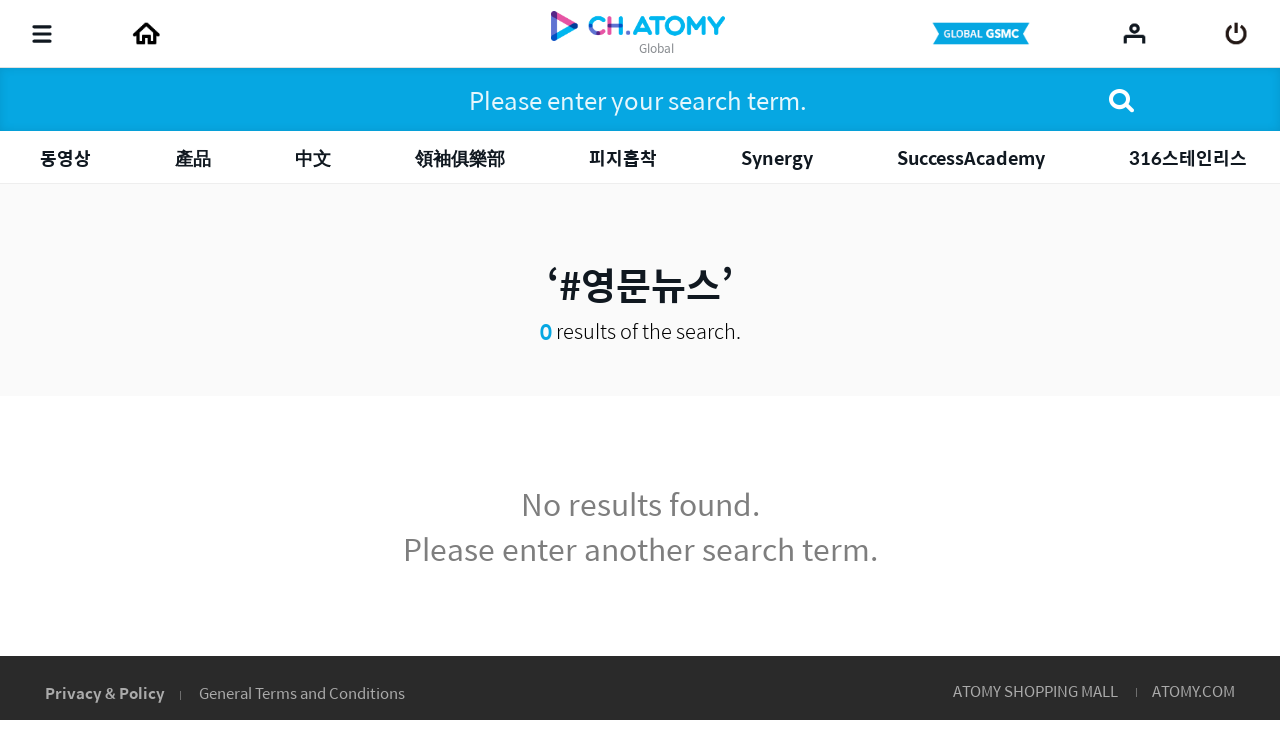

--- FILE ---
content_type: text/html;charset=UTF-8
request_url: https://ch.atomy.com/go/contents?tags=%23%EC%98%81%EB%AC%B8%EB%89%B4%EC%8A%A4&query=&orderContentType=image&viewType=
body_size: 72277
content:
<!DOCTYPE html>
<html lang="en" data-loc="go" class="has-popularity">
<head>
	<meta charset="utf-8">
	<meta http-equiv="X-UA-Compatible" content="IE=edge">
	<meta name="viewport" content="user-scalable=no, initial-scale=1.0, maximum-scale=1.0, minimum-scale=1.0, width=device-width,viewport-fit=cover">
	<meta name="description" content="">
	<meta name="keywords" content="">

	<meta property="og:site_name" content="CH.ATOMY">
		<meta property="og:title" content="">
		<meta property="og:type" content="article">
		<meta property="og:url" content="https://ch.atomy.com/go/contents?tags=%23%EC%98%81%EB%AC%B8%EB%89%B4%EC%8A%A4&query=&orderContentType=image&viewType=">
		<meta property="og:image" content="//ch.static.atomy.com/front/d3cf73a29e5b09b5b485bfa202123d44e0888212/resources/images/empty/empty.png">
		<meta property="og:description" content="">
		<meta name="twitter:title" content="CH.ATOMY">
		<meta name="twitter:description" content="https://ch.atomy.com/go/contents?tags=%23%EC%98%81%EB%AC%B8%EB%89%B4%EC%8A%A4&query=&orderContentType=image&viewType=">
		<meta name="twitter:image" content="https://ch.static.atomy.com/front/d3cf73a29e5b09b5b485bfa202123d44e0888212/resources/images/empty/empty.png">
	<meta name="share_url" content="https://ch.atomy.com/share/sns/?url=%2fgo%2fcontents%3ftags%3d%2523%25EC%2598%2581%25EB%25AC%25B8%25EB%2589%25B4%25EC%258A%25A4%26query%3d%26orderContentType%3dimage%26viewType%3d&title=CH.ATOMY&desc=https%3a%2f%2fch.atomy.com%2fgo%2fcontents%3ftags%3d%2523%25EC%2598%2581%25EB%25AC%25B8%25EB%2589%25B4%25EC%258A%25A4%26query%3d%26orderContentType%3dimage%26viewType%3d&image=https%3a%2f%2fch.static.atomy.com%2ffront%2fd3cf73a29e5b09b5b485bfa202123d44e0888212%2fresources%2fimages%2fempty%2fempty.png">

	<title>CH.ATOMY</title>
	<script src="//ch.static.atomy.com/front/d3cf73a29e5b09b5b485bfa202123d44e0888212/resources/scripts/libs/mobile-detect.min.js"></script>
	<script src="//ch.static.atomy.com/front/d3cf73a29e5b09b5b485bfa202123d44e0888212/resources/scripts/libs/modernizr-custom.js"></script>

	<!-- Google Tag Manager -->
	<!-- End Google Tag Manager -->

	<script>
		var md = new MobileDetect(window.navigator.userAgent);
		var siteConfigs = {
			url: window.location.origin,
			context: '//ch.static.atomy.com/front/d3cf73a29e5b09b5b485bfa202123d44e0888212/',
			local: 'go',
			timeZone: 'Asia/Seoul',
			isApp: false,
			profile: '-prd',
			os: md.os(),
			language: 'en',
			user: '',
			maxMastership : ''
		};
		window.siteConfigs = siteConfigs;

		if (window.AtomyChannel && sessionStorage.getItem("appVersion") === null) {
			try {
				window.AtomyChannel.getDeviceInfo('getAppVersion');
			} catch (e) {
				sessionStorage.setItem("appVersion", null);
			}
		} else if(siteConfigs.os == 'iOS') {
			try {
				webkit.messageHandlers.AtomyChannel.postMessage({
					"action": "getDeviceInfo"
				});
			} catch (e) {
				sessionStorage.setItem("appVersion", null);
			}
		}

		function getAppVersion(device) {
			sessionStorage.setItem("appVersion", device.appVersion);
			sessionStorage.setItem("deviceId", device.deviceId);
			sessionStorage.setItem("manufacturer", device.manufacturer);
		}
	</script>

	<script>var shopV2Open = false;</script>
	<script>var shopV2OpenJisa = 'SG,MY,TW,ID,HK,US,CA,JP,EU,KR,TH,KG,RU,TR,UK,PH,KH,MX,CO,BR,AU,NZ,UZ,KZ,IN,MN';</script>

	<!--[if lte IE 9]>
	<script src="//ch.static.atomy.com/front/d3cf73a29e5b09b5b485bfa202123d44e0888212/resources/scripts/libs/html5shiv-printshiv.js"></script>
	<![endif]-->
	<link rel="shortcut icon" type="image/x-icon" href="//ch.static.atomy.com/front/d3cf73a29e5b09b5b485bfa202123d44e0888212/resources/images/common/favicon.ico">
		<link rel="stylesheet" href="//ch.static.atomy.com/front/d3cf73a29e5b09b5b485bfa202123d44e0888212/resources/styles/webfonts.css">
			<link rel="stylesheet" href="//ch.static.atomy.com/front/d3cf73a29e5b09b5b485bfa202123d44e0888212/resources/scripts/jquery/slick/slick.css">
			<link rel="stylesheet" href="//ch.static.atomy.com/front/d3cf73a29e5b09b5b485bfa202123d44e0888212/resources/styles/atomy-icon-font.css">
			<link rel="stylesheet" href="//ch.static.atomy.com/front/d3cf73a29e5b09b5b485bfa202123d44e0888212/resources/styles/styles.css">
		<link rel="stylesheet" href="//ch.static.atomy.com/front/d3cf73a29e5b09b5b485bfa202123d44e0888212/resources/styles/lang-go.css">
	<script src="//ch.static.atomy.com/front/d3cf73a29e5b09b5b485bfa202123d44e0888212/resources/scripts/libs/modernizr-custom.js"></script>
			<script src="//ch.static.atomy.com/front/d3cf73a29e5b09b5b485bfa202123d44e0888212/resources/scripts/jquery/jquery.min.js"></script>
			<script src="//ch.static.atomy.com/front/d3cf73a29e5b09b5b485bfa202123d44e0888212/resources/scripts/jquery/jquery.ui/jquery-ui.min.js"></script>
			<script src="//ch.static.atomy.com/front/d3cf73a29e5b09b5b485bfa202123d44e0888212/resources/scripts/jquery/plugins/jquery.utils.js"></script>
			<script src="//ch.static.atomy.com/front/d3cf73a29e5b09b5b485bfa202123d44e0888212/resources/scripts/jquery/plugins/jquery.loading.js"></script>
			<script src="//ch.static.atomy.com/front/d3cf73a29e5b09b5b485bfa202123d44e0888212/resources/scripts/jquery/plugins/jquery.accessible-menu.js"></script>
			<script src="//ch.static.atomy.com/front/d3cf73a29e5b09b5b485bfa202123d44e0888212/resources/scripts/jquery/plugins/jquery.layer.js"></script>
			<script src="//ch.static.atomy.com/front/d3cf73a29e5b09b5b485bfa202123d44e0888212/resources/scripts/jquery/plugins/jquery.printPopup.js"></script>
			<script src="//ch.static.atomy.com/front/d3cf73a29e5b09b5b485bfa202123d44e0888212/resources/scripts/jquery/plugins/jquery.drag.js"></script>
			<script src="//ch.static.atomy.com/front/d3cf73a29e5b09b5b485bfa202123d44e0888212/resources/scripts/jquery/slick/slick.js"></script>
			<script src="//ch.static.atomy.com/front/d3cf73a29e5b09b5b485bfa202123d44e0888212/resources/scripts/libs/clipboard.min.js"></script>
			<script src="//ch.static.atomy.com/front/d3cf73a29e5b09b5b485bfa202123d44e0888212/resources/scripts/libs/handlebars/handlebars.min.js"></script>

			<script src="//ch.static.atomy.com/front/d3cf73a29e5b09b5b485bfa202123d44e0888212/resources/scripts/libs/moment/moment.min.js"></script>
			<script src="//ch.static.atomy.com/front/d3cf73a29e5b09b5b485bfa202123d44e0888212/resources/scripts/libs/moment/moment-timezone-with-data.min.js"></script>

			<script src="//ch.static.atomy.com/front/d3cf73a29e5b09b5b485bfa202123d44e0888212/resources/scripts/jquery/jquery.countdown-2.2.0/jquery.countdown.js"></script>

			<script src="//ch.static.atomy.com/front/d3cf73a29e5b09b5b485bfa202123d44e0888212/resources/scripts/proxy.js"></script>
		<script>
		if (!String.prototype.startsWith) {
			String.prototype.startsWith = function(searchString, position) {
				position = position || 0;
				return this.indexOf(searchString, position) === position;
			};
		}
		var StringBuffer = function() {
			this.buffer = new Array();
		};
		StringBuffer.prototype.append = function(str) {
			this.buffer[this.buffer.length] = str;
		};
		StringBuffer.prototype.toString = function() {
			return this.buffer.join("");
		};
		if($(location).attr('hostname').startsWith('beta.')){
			var url = window.location.href.replace("beta.","");
			document.location.href = url;
		}
	</script>

	

	<!-- Google Tag Manager -->
	<script>(function(w,d,s,l,i){w[l]=w[l]||[];w[l].push({'gtm.start':
	new Date().getTime(),event:'gtm.js'});var f=d.getElementsByTagName(s)[0],
	j=d.createElement(s),dl=l!='dataLayer'?'&l='+l:'';j.async=true;j.src=
	'https://www.googletagmanager.com/gtm.js?id='+i+dl;f.parentNode.insertBefore(j,f);
	})(window,document,'script','dataLayer','GTM-KQMKQNJ');</script>
	<!-- End Google Tag Manager -->

	<script async src="https://www.googletagmanager.com/gtag/js?id=UA-102836390-1"></script>
		<script>
			window.dataLayer = window.dataLayer || [];
			function gtag(){dataLayer.push(arguments)};
			
				  gtag('set', {
					  'user_id': '',
					  'currentMastership': '',
					  'jisa': '',
					  'jisaCode': '',
					  'gender': '',
				  });
			
			gtag('js', new Date());
			gtag('config', 'UA-102836390-1');
		</script>
	<script src="//ch.static.atomy.com/front/d3cf73a29e5b09b5b485bfa202123d44e0888212/resources/scripts/ga.js"></script>
</head>
<body class="body-sub" id="body">
<!-- Google Tag Manager (noscript) -->
	<noscript><iframe src="https://www.googletagmanager.com/ns.html?id=GTM-KQMKQNJ"
					  height="0" width="0" style="display:none;visibility:hidden"></iframe></noscript>
	<!-- End Google Tag Manager (noscript) -->
<input id="jisa" type="hidden" value="go"/>
<input id="timeZone" type="hidden" value="Asia/Seoul"/>
<div class="page-wrapper">
	<!-- header: 시작 -->
	<header id="header-new" class="header header-new">
		<div class="header-field">
			<h1 class="logo">
				<a href="/go" class="go-main" data-location="go">
<img src="/resources/images/common/logo.png" alt="ATOMY CHANNEL">
					<span>Global</span>
								</a>
			</h1>
			<button type="button" class="menu-btn" data-trigger="layer"	data-target=".header-menus" data-ga='{"eventCategory":"header", "eventAction":"click", "eventLabel":"header", "hitType":"icon", "eventValue":"category"}'>
				<i class="top"></i>
				<i class="middle"></i>
				<i class="bottom"></i>
				<strong class="hidden" translate>Categories</strong>
			</button>
			<div class="header-menus">
				<div class="box-login" id="decoCategory">
					<a href="/go/login" class="login" id="loginLi" data-ga='{"eventCategory":"header", "eventAction":"click", "eventLabel":"header", "hitType":"icon", "eventValue":"login"}'>
							<i class="icon icon-login"></i>
							<span translate>Please Log In.</span>
							<span class="btn fill btn-login" translate>Log in</span>
						</a>
					</div>
				<!-- home ì¶ê° 2020.09.16 -->
<a href="/go" class="home" data-location="go">
	<i class="icon icon-home"></i>
	<span translate>Home</span>
</a>

<style>

</style>
<!-- //home ì¶ê° 2020.09.16 -->
<div class="menu-lists">
	<ul class="lists">
		<!-- 250116 필수시청 -->
		<!-- // 250116 필수시청 -->
		<li class="menu">
						<a href="/go/categories/53"><strong translate>Academy</strong></a>
							<div class="depth">
								<ul  class="dropdown" >
									<li>
													<a href="/go/categories/54">
																	<span translate>Company Introduction</span>
																	<small>8</small>
																	<i class="hot">hot</i></a>
															</li>
											<li>
													<span class="depth2">
																	<a href="/go/categories/56">
																		<span translate>Must-Watch</span>
																		<small>19</small>
																		</a>
																	<span class="arr drop"></span>
																</span>
															<ul class="depth3">
															<li>
																	<a href="/go/categories/78">
																				<span translate>Global</span>
																				<small>7</small>
																				<i class="hot">hot</i></a>
																		</li>
															<li>
																	<a href="/go/categories/77">
																				<span translate>Brazil</span>
																				<small>12</small>
																				</a>
																		</li>
															</ul>
													</li>
											<li>
													<span class="depth2">
																	<a href="/go/categories/99">
																		<span translate>Global Seminar</span>
																		<small>20</small>
																		</a>
																	<span class="arr drop"></span>
																</span>
															<ul class="depth3">
															<li>
																	<a href="/go/categories/100">
																				<span translate>English Seminar</span>
																				<small>8</small>
																				</a>
																		</li>
															<li>
																	<a href="/go/categories/102">
																				<span translate>Seminario en Español</span>
																				<small>4</small>
																				</a>
																		</li>
															<li>
																	<a href="/go/categories/101">
																				<span translate>全球中文研讨会</span>
																				<small>8</small>
																				</a>
																		</li>
															</ul>
													</li>
											<li>
													<span class="depth2">
																	<a href="/go/categories/55">
																		<span translate>Atomy Class</span>
																		<small>64</small>
																		</a>
																	<span class="arr drop"></span>
																</span>
															<ul class="depth3">
															<li>
																	<a href="/go/categories/107">
																				<span translate>Mongvatar</span>
																				<small>9</small>
																				<i class="hot">hot</i></a>
																		</li>
															<li>
																	<a href="/go/categories/80">
																				<span translate>After Work Atomy</span>
																				<small>26</small>
																				<i class="hot">hot</i></a>
																		</li>
															<li>
																	<a href="/go/categories/82">
																				<span translate>Success Tip </span>
																				<small>11</small>
																				<i class="hot">hot</i></a>
																		</li>
															</ul>
													</li>
											<li>
													<a href="/go/categories/57">
																	<span translate>Members</span>
																	<small>8</small>
																	<i class="hot">hot</i></a>
															</li>
											<li>
													<a href="/go/categories/106">
																	<span translate>Global GSMC</span>
																	<small>9</small>
																	<i class="hot">hot</i></a>
															</li>
											</ul>
							</div>
						</li>
				<li class="menu">
						<a href="/go/categories/3"><strong translate>Products</strong></a>
							<div class="depth">
								<ul  class="dropdown" >
									<li>
													<a href="/go/categories/18">
																	<span translate>Promotional Video</span>
																	<small>17</small>
																	<i class="hot">hot</i></a>
															</li>
											<li>
													<span class="depth2">
																	<a href="/go/categories/58">
																		<span translate>Column</span>
																		<small>100</small>
																		</a>
																	<span class="arr drop"></span>
																</span>
															<ul class="depth3">
															<li>
																	<a href="/go/categories/59">
																				<span translate>Chinese(Simplified)</span>
																				<small>10</small>
																				<i class="hot">hot</i></a>
																		</li>
															<li>
																	<a href="/go/categories/60">
																				<span translate>Chinese(Traditional)</span>
																				<small>10</small>
																				<i class="hot">hot</i></a>
																		</li>
															<li>
																	<a href="/go/categories/61">
																				<span translate>English</span>
																				<small>10</small>
																				<i class="hot">hot</i></a>
																		</li>
															<li>
																	<a href="/go/categories/62">
																				<span translate>Hindi</span>
																				<small>10</small>
																				<i class="hot">hot</i></a>
																		</li>
															<li>
																	<a href="/go/categories/68">
																				<span translate>Indonesian</span>
																				<small>10</small>
																				<i class="hot">hot</i></a>
																		</li>
															<li>
																	<a href="/go/categories/67">
																				<span translate>Japanese</span>
																				<small>10</small>
																				<i class="hot">hot</i></a>
																		</li>
															<li>
																	<a href="/go/categories/66">
																				<span translate>Malay</span>
																				<small>10</small>
																				<i class="hot">hot</i></a>
																		</li>
															<li>
																	<a href="/go/categories/65">
																				<span translate>Portuguese</span>
																				<small>10</small>
																				<i class="hot">hot</i></a>
																		</li>
															<li>
																	<a href="/go/categories/64">
																				<span translate>Russian</span>
																				<small>10</small>
																				<i class="hot">hot</i></a>
																		</li>
															<li>
																	<a href="/go/categories/63">
																				<span translate>Spanish</span>
																				<small>10</small>
																				<i class="hot">hot</i></a>
																		</li>
															</ul>
													</li>
											<li>
													<span class="depth2">
																	<a href="/go/categories/17">
																		<span translate>Products PPT</span>
																		<small>73</small>
																		</a>
																	<span class="arr drop"></span>
																</span>
															<ul class="depth3">
															<li>
																	<a href="/go/categories/20">
																				<span translate>Chinese</span>
																				<small>16</small>
																				</a>
																		</li>
															<li>
																	<a href="/go/categories/19">
																				<span translate>English</span>
																				<small>22</small>
																				</a>
																		</li>
															<li>
																	<a href="/go/categories/24">
																				<span translate>Hindi</span>
																				<small>6</small>
																				</a>
																		</li>
															<li>
																	<a href="/go/categories/22">
																				<span translate>Portuguese</span>
																				<small>6</small>
																				</a>
																		</li>
															<li>
																	<a href="/go/categories/21">
																				<span translate>Turkish</span>
																				<small>6</small>
																				</a>
																		</li>
															<li>
																	<a href="/go/categories/38">
																				<span translate>Vietnamese</span>
																				<small>17</small>
																				</a>
																		</li>
															</ul>
													</li>
											</ul>
							</div>
						</li>
				<li class="menu">
						<a href="/go/categories/2"><strong translate>Atomy News</strong></a>
							<div class="depth">
								<ul  class="dropdown" >
									<li>
													<a href="/GO/brochure/webzine">
																	<span translate>Global Brochure</span>
																	</a>
															</li>
											<li>
													<span class="depth2">
																	<a href="/go/categories/32">
																		<span translate>News & Article</span>
																		<small>194</small>
																		<i class="hot">hot</i></a>
																	<span class="arr drop"></span>
																</span>
															<ul class="depth3">
															<li>
																	<a href="/go/categories/88">
																				<span translate>Thai</span>
																				<small>5</small>
																				</a>
																		</li>
															<li>
																	<a href="/go/categories/46">
																				<span translate>Khmer</span>
																				<small>5</small>
																				</a>
																		</li>
															<li>
																	<a href="/go/categories/40">
																				<span translate>Chinese(Simplified)</span>
																				<small>20</small>
																				<i class="hot">hot</i></a>
																		</li>
															<li>
																	<a href="/go/categories/42">
																				<span translate>Chinese(Traditional)</span>
																				<small>15</small>
																				<i class="hot">hot</i></a>
																		</li>
															<li>
																	<a href="/go/categories/39">
																				<span translate>English</span>
																				<small>29</small>
																				<i class="hot">hot</i></a>
																		</li>
															<li>
																	<a href="/go/categories/49">
																				<span translate>Indonesian</span>
																				<small>17</small>
																				<i class="hot">hot</i></a>
																		</li>
															<li>
																	<a href="/go/categories/43">
																				<span translate>Japanese</span>
																				<small>18</small>
																				<i class="hot">hot</i></a>
																		</li>
															<li>
																	<a href="/go/categories/45">
																				<span translate>Malay</span>
																				<small>12</small>
																				<i class="hot">hot</i></a>
																		</li>
															<li>
																	<a href="/go/categories/51">
																				<span translate>Portuguese</span>
																				<small>17</small>
																				<i class="hot">hot</i></a>
																		</li>
															<li>
																	<a href="/go/categories/50">
																				<span translate>Russian</span>
																				<small>17</small>
																				<i class="hot">hot</i></a>
																		</li>
															<li>
																	<a href="/go/categories/44">
																				<span translate>Spanish</span>
																				<small>17</small>
																				<i class="hot">hot</i></a>
																		</li>
															<li>
																	<a href="/go/categories/41">
																				<span translate>Hindi</span>
																				<small>12</small>
																				<i class="hot">hot</i></a>
																		</li>
															</ul>
													</li>
											<li>
													<span class="depth2">
																	<a href="/go/categories/33">
																		<span translate>Atomy Insight</span>
																		<small>39</small>
																		<i class="hot">hot</i></a>
																	<span class="arr drop"></span>
																</span>
															<ul class="depth3">
															<li>
																	<a href="/go/categories/90">
																				<span translate>World Success Show</span>
																				<small>1</small>
																				</a>
																		</li>
															<li>
																	<a href="/go/categories/84">
																				<span translate>Global Talk Talk</span>
																				<small>32</small>
																				<i class="hot">hot</i></a>
																		</li>
															<li>
																	<a href="/go/categories/83">
																				<span translate>Love Letter</span>
																				<small>3</small>
																				<i class="hot">hot</i></a>
																		</li>
															</ul>
													</li>
											</ul>
							</div>
						</li>
				<li class="menu">
						<a href="/go/categories/91"><strong translate>Atomy Stream</strong></a>
							<div class="depth">
								<ul >
									<li>
													<a href="/go/categories/104">
																	<span translate>Atomy Stream Season7</span>
																	<small>19</small>
																	</a>
															</li>
											<li>
													<a href="/go/categories/103">
																	<span translate>Atomy Stream Season6</span>
																	<small>7</small>
																	</a>
															</li>
											<li>
													<a href="/go/categories/92">
																	<span translate>Atomy Stream Season5</span>
																	<small>35</small>
																	</a>
															</li>
											<li>
													<a href="/go/categories/93">
																	<span translate>Atomy Stream Season4</span>
																	<small>35</small>
																	</a>
															</li>
											<li>
													<a href="/go/categories/94">
																	<span translate>Atomy Stream Season3</span>
																	<small>50</small>
																	<i class="hot">hot</i></a>
															</li>
											<li>
													<a href="/go/categories/95">
																	<span translate>Atomy Stream Season2</span>
																	<small>8</small>
																	</a>
															</li>
											<li>
													<a href="/go/categories/96">
																	<span translate>Atomy Stream Season1</span>
																	<small>6</small>
																	</a>
															</li>
											<li>
													<a href="/go/categories/97">
																	<span translate>Atomy Stream</span>
																	<small>14</small>
																	</a>
															</li>
											</ul>
							</div>
						</li>
				</ul>
	<div class="lists-etc is-playlist">
		<span class="category">
			<i class="hot"><em>HOT</em></i>
			<i class="new"><em>NEW</em></i>
		</span>
		<a href="/go/playlists" class="notice">
				<i class="icon icon-notice"></i>
				<span translate>Check Channel Atomy recommended playlist now!</span>
				<i class="icon icon-arrow-right"></i>
			</a>
		<a href="/go/contents" class="btn-go-total" data-ga='{"eventCategory":"category", "eventAction":"click", "eventLabel":"category", "hitType":"", "eventValue":"view_all"}' translate>View All</a>
	</div>
</div>

<nav class="snb">
					<h2 class="hidden" translate>부가 메뉴 보기</h2>
					<ul>
						<li class="stream">
														<a href="/go/login"  class='on' data-ga='{"eventCategory":"header", "eventAction":"click", "eventLabel":"header", "hitType":"icon", "eventValue":"stream"}'>
																	<span translate="">GLOBAL GSMC</span>
																</a>
															</li>
												<li class="global"><a href="#" class="abc_logo" onclick="footerManager.go(this, 'global', 'go'); return false;" translate>ATOMY.COM</a></li>
											<li class="shop"><a href="#" class="abc_logo" onclick="footerManager.go(this, 'shop', 'go'); return false;" translate>ATOMY SHOPPING MALL</a></li>
											</ul>
					<a href="/go/contents" class="btn-go-total" data-ga='{"eventCategory":"category", "eventAction":"click", "eventLabel":"category", "hitType":"", "eventValue":"view_all"}' translate>View All</a>
				</nav>
				<div class="language">
					<div class="select select-language" data-select-type="link">
						<button type="button" class="go"><span>Global(Global)</span></button>
								<ul id="locale" title="Select Country" class="globalcontryList" style="overflow-y: auto; max-height: 250px;">
							<li class="kr"><a href="/kr" data-ga='{"eventCategory":"footer", "eventAction":"click", "eventLabel":"footer", "hitType":"nation", "eventValue":"select"}'><i class="flag flag-kr"></i>대한민국(Korea)</a></li><li class="us"><a href="/us" data-ga='{"eventCategory":"footer", "eventAction":"click", "eventLabel":"footer", "hitType":"nation", "eventValue":"select"}'><i class="flag flag-us"></i>USA(USA)</a></li><li class="jp"><a href="/jp" data-ga='{"eventCategory":"footer", "eventAction":"click", "eventLabel":"footer", "hitType":"nation", "eventValue":"select"}'><i class="flag flag-jp"></i>日本(Japan)</a></li><li class="ca"><a href="/ca" data-ga='{"eventCategory":"footer", "eventAction":"click", "eventLabel":"footer", "hitType":"nation", "eventValue":"select"}'><i class="flag flag-ca"></i>Canada(Canada)</a></li><li class="tw"><a href="/tw" data-ga='{"eventCategory":"footer", "eventAction":"click", "eventLabel":"footer", "hitType":"nation", "eventValue":"select"}'><i class="flag flag-tw"></i>台灣(Taiwan)</a></li><li class="sg"><a href="/sg" data-ga='{"eventCategory":"footer", "eventAction":"click", "eventLabel":"footer", "hitType":"nation", "eventValue":"select"}'><i class="flag flag-sg"></i>Singapore(Singapore)</a></li><li class="kh"><a href="/kh" data-ga='{"eventCategory":"footer", "eventAction":"click", "eventLabel":"footer", "hitType":"nation", "eventValue":"select"}'><i class="flag flag-kh"></i>កម្ពុជា(Cambodia)</a></li><li class="ph"><a href="/ph" data-ga='{"eventCategory":"footer", "eventAction":"click", "eventLabel":"footer", "hitType":"nation", "eventValue":"select"}'><i class="flag flag-ph"></i>Philippines(Philippines)</a></li><li class="my"><a href="/my" data-ga='{"eventCategory":"footer", "eventAction":"click", "eventLabel":"footer", "hitType":"nation", "eventValue":"select"}'><i class="flag flag-my"></i>Malaysia(Malaysia)</a></li><li class="mx"><a href="/mx" data-ga='{"eventCategory":"footer", "eventAction":"click", "eventLabel":"footer", "hitType":"nation", "eventValue":"select"}'><i class="flag flag-mx"></i>México(Mexico)</a></li><li class="th"><a href="/th" data-ga='{"eventCategory":"footer", "eventAction":"click", "eventLabel":"footer", "hitType":"nation", "eventValue":"select"}'><i class="flag flag-th"></i>ประเทศไทย(Thailand)</a></li><li class="au"><a href="/au" data-ga='{"eventCategory":"footer", "eventAction":"click", "eventLabel":"footer", "hitType":"nation", "eventValue":"select"}'><i class="flag flag-au"></i>Australia(Australia)</a></li><li class="id"><a href="/id" data-ga='{"eventCategory":"footer", "eventAction":"click", "eventLabel":"footer", "hitType":"nation", "eventValue":"select"}'><i class="flag flag-id"></i>Indonesia(Indonesia)</a></li><li class="ru"><a href="/ru" data-ga='{"eventCategory":"footer", "eventAction":"click", "eventLabel":"footer", "hitType":"nation", "eventValue":"select"}'><i class="flag flag-ru"></i>Россия(Russia)</a></li><li class="in"><a href="/in" data-ga='{"eventCategory":"footer", "eventAction":"click", "eventLabel":"footer", "hitType":"nation", "eventValue":"select"}'><i class="flag flag-in"></i>India(India)</a></li><li class="co"><a href="/co" data-ga='{"eventCategory":"footer", "eventAction":"click", "eventLabel":"footer", "hitType":"nation", "eventValue":"select"}'><i class="flag flag-co"></i>Colombia(Colombia)</a></li><li class="hk"><a href="/hk" data-ga='{"eventCategory":"footer", "eventAction":"click", "eventLabel":"footer", "hitType":"nation", "eventValue":"select"}'><i class="flag flag-hk"></i>香港(Hong Kong)</a></li><li class="nz"><a href="/nz" data-ga='{"eventCategory":"footer", "eventAction":"click", "eventLabel":"footer", "hitType":"nation", "eventValue":"select"}'><i class="flag flag-nz"></i>New Zealand(New Zealand)</a></li><li class="tr"><a href="/tr" data-ga='{"eventCategory":"footer", "eventAction":"click", "eventLabel":"footer", "hitType":"nation", "eventValue":"select"}'><i class="flag flag-tr"></i>Türkiye(Turkiye)</a></li><li class="uk"><a href="/uk" data-ga='{"eventCategory":"footer", "eventAction":"click", "eventLabel":"footer", "hitType":"nation", "eventValue":"select"}'><i class="flag flag-uk"></i>UK(UK)</a></li><li class="kz"><a href="/kz" data-ga='{"eventCategory":"footer", "eventAction":"click", "eventLabel":"footer", "hitType":"nation", "eventValue":"select"}'><i class="flag flag-kz"></i>Қазақстан(Kazakhstan)</a></li><li class="kg"><a href="/ru" data-ga='{"eventCategory":"footer", "eventAction":"click", "eventLabel":"footer", "hitType":"nation", "eventValue":"select"}'><i class="flag flag-kg"></i>Кыргызстан(Kyrgyzstan)</a></li><li class="br"><a href="/br" data-ga='{"eventCategory":"footer", "eventAction":"click", "eventLabel":"footer", "hitType":"nation", "eventValue":"select"}'><i class="flag flag-br"></i>Brasil(Brazil)</a></li><li class="mn"><a href="/mn" data-ga='{"eventCategory":"footer", "eventAction":"click", "eventLabel":"footer", "hitType":"nation", "eventValue":"select"}'><i class="flag flag-mn"></i>Монгол улс(Mongolia)</a></li><li class="uz"><a href="/uz" data-ga='{"eventCategory":"footer", "eventAction":"click", "eventLabel":"footer", "hitType":"nation", "eventValue":"select"}'><i class="flag flag-uz"></i>O'zbekiston(Uzbekistan)</a></li><li class="eu"><a href="/eu" data-ga='{"eventCategory":"footer", "eventAction":"click", "eventLabel":"footer", "hitType":"nation", "eventValue":"select"}'><i class="flag flag-eu"></i>Europe(Europe)</a></li><li class="active go" > <a href="/go" data-ga='{"eventCategory":"footer", "eventAction":"click", "eventLabel":"footer", "hitType":"nation", "eventValue":"select"}'><i class="flag flag-go"></i>Global(Global)</a></li>
									</ul>
					</div>
				</div>
				<div class="util">
					<ul>
						<li class="policy"><a href="#" data-trigger="layer" data-target=".layer-policy" data-ga='{"eventCategory":"footer", "eventAction":"click", "eventLabel":"footer", "hitType":"text", "eventValue":"privacy"}' translate style="font-weight: bold;">Privacy & Policy</a></li>
								<li class="agree"><a href="#" data-trigger="layer" data-target=".layer-policy" data-ga='{"eventCategory":"footer", "eventAction":"click", "eventLabel":"footer", "hitType":"text", "eventValue":"general"}' translate>General Terms and Conditions</a></li>
							</ul>
				</div>
			</div>
			<i class="header-dim"></i>

			<div class="header-utils">
				<div class="column">
					<a href="javascript:;" class="menu"	data-ga='{"eventCategory":"header", "eventAction":"click", "eventLabel":"header", "hitType":"icon", "eventValue":"category"}'>
						<i class="icon">
							<i></i>
							<i></i>
							<i></i>
						</i>
						<span translate>Categories</span>
					</a>
					<!-- home 추가 2020.09.16 -->
					<a href="/go" class="home" data-location="go">
						<span translate>Home</span>
					</a>
					<!-- //home 추가 2020.09.16 -->
					<a href="#"	class="playlist" data-ga='{"eventCategory":"header", "eventAction":"header", "eventLabel":"header", "hitType":"icon", "eventValue":"playlist"}' onclick="footerManager.go(this, 'mt', 'go')"><span translate>Playlist</span></a>
								<a href="#" class="stream" onclick="footerManager.go(this, 'stream', 'go'); return false;" translate>
										<span translate="">stream</span>
										</a>
								<a href="#" class="global" onclick="footerManager.go(this, 'global', 'go'); return false;" translate>
										<span translate="">global</span>
										</a>
								<a href="#" class="shop" onclick="footerManager.go(this, 'shop', 'go'); return false;" translate>
										<span translate="">shop</span>
										</a>
								</div>

				<div class="column" id="headerArea">
					<a href="/go/login" class="stream" data-ga='{"eventCategory":"header", "eventAction":"click", "eventLabel":"header", "hitType":"icon", "eventValue":"stream"}'>
													<span translate="">GLOBAL GSMC</span>
												</a>
											<a href="/go/recents" class="my" data-ga='{"eventCategory":"header", "eventAction":"click", "eventLabel":"header", "hitType":"icon", "eventValue":"mylist"}'><span translate>My List</span></a>
					<a href="/go/login" id="loginLi" class="login" data-ga='{"eventCategory":"header", "eventAction":"click", "eventLabel":"header", "hitType":"icon", "eventValue":"login"}'><span translate>Log in</span></a>
					<a href="javascript:;" class="btn-search">
						<span translate>Search</span>
					</a>
				</div>
			</div>
		</div>
		<div class="compact is-drag">
			<div class="scroll">
				<ul>
					<!-- 250116 필수시청 -->
				<!-- //250116 필수시청 -->
				<li class="item depth-item-1">
						<a href="/go/categories/53"><strong translate>Academy</strong></a>
							</li>
						<li class="item depth-item-2">
						<a href="/go/categories/3"><strong translate>Products</strong></a>
							</li>
						<li class="item depth-item-3">
						<a href="/go/categories/2"><strong translate>Atomy News</strong></a>
							</li>
						<li class="item depth-item-4">
						<a href="/go/categories/91"><strong translate>Atomy Stream</strong></a>
							</li>
						</ul>
			</div>
			<div class="nav">
				<button type="button" class="prev hide"><i class="icon icon-arrow-left"></i></button>
				<button type="button" class="next"><i class="icon icon-arrow-right"></i></button>
			</div>
		</div>
	</header>
	<div class="search">
			<!-- 검색 목록, 검색 창, 검색 버튼 form data -->
			<form id = "searchForm" action="/go/contents">
				<input type="hidden" id="categoryType" name = "categoryType" value=""/>
				<input type="hidden" id="count" name = "count" value="0"/>
				<input type="hidden" id="page" name = "page" value="1"/>
				<input type="hidden" id="limit" name = "limit" value="20"/>
				<input type="hidden" id = "tagResult" name = "tags" value="#영문뉴스"/>
				<input type="hidden" id = "viewType" name = "viewType" value=""/>
				<input type="hidden" id = "orderContentType" name = "orderContentType" value="image"/>
				<input type="hidden" id = "orderType" name = "orderType" value="FILMING"/>
				<input type="hidden" id = "categoryIdResult" name = "categoryId" value=""/>
				<input type="hidden" id = "categoryRealId" value=""/>
				<input type="hidden" name="query" value=""/>

				<div class="search-field">
					<div class="search-form">
						<label for="query" translate>Search</label>
						<input type="search" class="search-input" autocomplete="off" id="query" placeholder="Please enter your search term." translate>
						<span class="btn-searchs">
						<button type="submit" class="btn btn-submit" id="contentSearch" data-ga='{"eventCategory":"header", "eventAction":"click", "eventLabel":"header", "hitType":"icon", "eventValue":"search"}'><i class="icon icon-search"></i><strong translate>Search</strong></button>
						<button type="reset" class="btn btn-reset"><i class="icon icon-close"></i> <span>reset</span></button>
					</span>
					</div>
					<div class="search-history">
						<div class="search-popularity tags is-drag">
								<div class="scroll">
									<div class="inner">
										<a href="/go/contents?tags=%eb%8f%99%ec%98%81%ec%83%81" class="tag" data-ga='{"eventCategory":"header", "eventAction":"click", "eventLabel":"header", "hitType":"tag", "eventValue":"search"}'>
													동영상</a>
										<a href="/go/contents?tags=%e7%94%a2%e5%93%81" class="tag" data-ga='{"eventCategory":"header", "eventAction":"click", "eventLabel":"header", "hitType":"tag", "eventValue":"search"}'>
													產品</a>
										<a href="/go/contents?tags=%e4%b8%ad%e6%96%87" class="tag" data-ga='{"eventCategory":"header", "eventAction":"click", "eventLabel":"header", "hitType":"tag", "eventValue":"search"}'>
													中文</a>
										<a href="/go/contents?tags=%e9%a0%98%e8%a2%96%e4%bf%b1%e6%a8%82%e9%83%a8" class="tag" data-ga='{"eventCategory":"header", "eventAction":"click", "eventLabel":"header", "hitType":"tag", "eventValue":"search"}'>
													領袖俱樂部</a>
										<a href="/go/contents?tags=%ed%94%bc%ec%a7%80%ed%9d%a1%ec%b0%a9" class="tag" data-ga='{"eventCategory":"header", "eventAction":"click", "eventLabel":"header", "hitType":"tag", "eventValue":"search"}'>
													피지흡착</a>
										<a href="/go/contents?tags=Synergy" class="tag" data-ga='{"eventCategory":"header", "eventAction":"click", "eventLabel":"header", "hitType":"tag", "eventValue":"search"}'>
													Synergy</a>
										<a href="/go/contents?tags=SuccessAcademy" class="tag" data-ga='{"eventCategory":"header", "eventAction":"click", "eventLabel":"header", "hitType":"tag", "eventValue":"search"}'>
													SuccessAcademy</a>
										<a href="/go/contents?tags=316%ec%8a%a4%ed%85%8c%ec%9d%b8%eb%a6%ac%ec%8a%a4" class="tag" data-ga='{"eventCategory":"header", "eventAction":"click", "eventLabel":"header", "hitType":"tag", "eventValue":"search"}'>
													316스테인리스</a>
										<a href="/go/contents?tags=%ec%9b%90%ec%a3%bc" class="tag" data-ga='{"eventCategory":"header", "eventAction":"click", "eventLabel":"header", "hitType":"tag", "eventValue":"search"}'>
													원주</a>
										<a href="/go/contents?tags=%ec%9e%90%eb%a7%a4%ec%82%ac%ec%97%85%ec%9e%90" class="tag" data-ga='{"eventCategory":"header", "eventAction":"click", "eventLabel":"header", "hitType":"tag", "eventValue":"search"}'>
													자매사업자</a>
										</div>
								</div>
							</div>
						</div>

					<div class="search-autocomplate">

					</div>

				</div>
			</form>
		</div>
	<!-- header: 끝 -->

	<!-- contents -->
	
	<!-- page content -->
	<main id="container" class="page-list page-list-tag">
				<div class="subject">
					<div class="inner">
<h3><span class="keyword">#영문뉴스</span></h3>
						<small translate><strong>0</strong> results of the search.</small>
						<nav class="article-type">
							<a href="/go/contents?tags=%23%ec%98%81%eb%ac%b8%eb%89%b4%ec%8a%a4&query=&orderContentType=all&viewType=" class="all ">All</a>
							<a href="/go/contents?tags=%23%ec%98%81%eb%ac%b8%eb%89%b4%ec%8a%a4&query=&orderContentType=video&viewType=" class="vod ">Video</a>
							<a href="/go/contents?tags=%23%ec%98%81%eb%ac%b8%eb%89%b4%ec%8a%a4&query=&orderContentType=image&viewType=" class="card active">Card news</a>
							<a href="/go/contents?tags=%23%ec%98%81%eb%ac%b8%eb%89%b4%ec%8a%a4&query=&orderContentType=article&viewType=" class="article ">Article</a>
						</nav>
					</div>
				</div>
		<div class="control">
				</div>
			<div class="result-empty">
<!-- 					<div class="inner"> -->
					<p translate>No results found.<br/>Please enter another search term.</p>
<!-- 					</div> -->
				</div>
			<div class="list list-grid" id="view">
			<div class="inner">

				</div>
			</div>

			<div class="isproducts"></div>
			</main>
	<!-- //page content -->
	<div class="wrap-layer layer-list-share" data-status="inactive">
	<div class="layer">
		<div class="layer-content play-list">
<!-- 			<div class="use-select"> -->
<!-- 				<strong class="keyword"></strong>  -->
<!-- 			</div> -->
<div class="list list-default list-meta">
				<div class="inner">
					<article class="article">
						<a href="" name="">
							<div class="img-wrap">
								<span class="label label-playlist" translate>Please enter the title of the list you want to share.<i class="icon icon-playlist"></i><span></span></span>
								<figure class="img">
									<span>
										<img  id="folderTumbnail">
									</span>
								</figure>
							</div>
							<div class="content">
								<strong class="title" id="folderTitle"></strong>
								<div class="description">
									<p class="explain" id="folderSummary"></p>
									<span class="rate">
										<span class="rate-item stars">
												<em class="stars-fill" style="">
													<i class="star"></i>
												</em>
										</span>
										<span class="rate-item number"><em class="score" id="folderScore"></em><em>5</em></span>
									</span>
									<span class="meta">
										<span class="count"><span translate><i class="icon icon-viewer"></i>Views</span> <strong id="folderCounterView"></strong></span>
										<span class="shares"><i class="icon icon-share"></i> <strong id="folderTotalSns"></strong></span>
										<span class="date"><span translate>Posted</span> <time id="folderDate" datetime=""></time></span>
									</span>
								</div>
							</div>
						</a>
					</article>
				</div>
				<div class="nav"></div>
			</div>
			<div class="buttons">
				<button type="button" class="btn fill" id="setShare" translate>Save</button>
			</div>
			<div class="share-inner">
				<div class="copy-clipboard">
					<p translate>This is the address of current page. Touch and hold the URL below to copy.</p>
					<span class="">
						<a href="javascript:;" id="shareUrl"></a>
						</span>
				</div>
				<div class="sns-list">
					<p translate>Please select SNS.</p>
					<div id="sns-list"></div>
				</div>
				<div class="buttons">
					<button type="button" class="btn bordered btn-layer-close" id="setShare" translate>confirm</button>
				</div>
			</div>

			<button type="button" class=" btn-layer-close"><i class="icon icon-close"></i><span translate>Close</span></button>
		</div>
	</div>
</div><input type="hidden" id="baseUrl" value="http://ch.atomy.com" />

	<!-- //contents -->

	<!-- footer -->
	<footer id="footer">
		<div class="quick">
			<a href="#" class="top">TOP</a>
<div class="corp-box">
	<a href="#" class="global">GLOBAL</a>

	<ul class="corporation globalcontryList">
		<li class="kr"><a href="/kr" data-ga='{"eventCategory":"footer", "eventAction":"click", "eventLabel":"footer", "hitType":"nation", "eventValue":"select"}'><i class="flag flag-kr"></i>대한민국(Korea)</a></li>
				<li class="us"><a href="/us" data-ga='{"eventCategory":"footer", "eventAction":"click", "eventLabel":"footer", "hitType":"nation", "eventValue":"select"}'><i class="flag flag-us"></i>USA(USA)</a></li>
				<li class="jp"><a href="/jp" data-ga='{"eventCategory":"footer", "eventAction":"click", "eventLabel":"footer", "hitType":"nation", "eventValue":"select"}'><i class="flag flag-jp"></i>日本(Japan)</a></li>
				<li class="ca"><a href="/ca" data-ga='{"eventCategory":"footer", "eventAction":"click", "eventLabel":"footer", "hitType":"nation", "eventValue":"select"}'><i class="flag flag-ca"></i>Canada(Canada)</a></li>
				<li class="tw"><a href="/tw" data-ga='{"eventCategory":"footer", "eventAction":"click", "eventLabel":"footer", "hitType":"nation", "eventValue":"select"}'><i class="flag flag-tw"></i>台灣(Taiwan)</a></li>
				<li class="sg"><a href="/sg" data-ga='{"eventCategory":"footer", "eventAction":"click", "eventLabel":"footer", "hitType":"nation", "eventValue":"select"}'><i class="flag flag-sg"></i>Singapore(Singapore)</a></li>
				<li class="kh"><a href="/kh" data-ga='{"eventCategory":"footer", "eventAction":"click", "eventLabel":"footer", "hitType":"nation", "eventValue":"select"}'><i class="flag flag-kh"></i>កម្ពុជា(Cambodia)</a></li>
				<li class="ph"><a href="/ph" data-ga='{"eventCategory":"footer", "eventAction":"click", "eventLabel":"footer", "hitType":"nation", "eventValue":"select"}'><i class="flag flag-ph"></i>Philippines(Philippines)</a></li>
				<li class="my"><a href="/my" data-ga='{"eventCategory":"footer", "eventAction":"click", "eventLabel":"footer", "hitType":"nation", "eventValue":"select"}'><i class="flag flag-my"></i>Malaysia(Malaysia)</a></li>
				<li class="mx"><a href="/mx" data-ga='{"eventCategory":"footer", "eventAction":"click", "eventLabel":"footer", "hitType":"nation", "eventValue":"select"}'><i class="flag flag-mx"></i>México(Mexico)</a></li>
				<li class="th"><a href="/th" data-ga='{"eventCategory":"footer", "eventAction":"click", "eventLabel":"footer", "hitType":"nation", "eventValue":"select"}'><i class="flag flag-th"></i>ประเทศไทย(Thailand)</a></li>
				<li class="au"><a href="/au" data-ga='{"eventCategory":"footer", "eventAction":"click", "eventLabel":"footer", "hitType":"nation", "eventValue":"select"}'><i class="flag flag-au"></i>Australia(Australia)</a></li>
				<li class="id"><a href="/id" data-ga='{"eventCategory":"footer", "eventAction":"click", "eventLabel":"footer", "hitType":"nation", "eventValue":"select"}'><i class="flag flag-id"></i>Indonesia(Indonesia)</a></li>
				<li class="ru"><a href="/ru" data-ga='{"eventCategory":"footer", "eventAction":"click", "eventLabel":"footer", "hitType":"nation", "eventValue":"select"}'><i class="flag flag-ru"></i>Россия(Russia)</a></li>
				<li class="in"><a href="/in" data-ga='{"eventCategory":"footer", "eventAction":"click", "eventLabel":"footer", "hitType":"nation", "eventValue":"select"}'><i class="flag flag-in"></i>India(India)</a></li>
				<li class="co"><a href="/co" data-ga='{"eventCategory":"footer", "eventAction":"click", "eventLabel":"footer", "hitType":"nation", "eventValue":"select"}'><i class="flag flag-co"></i>Colombia(Colombia)</a></li>
				<li class="hk"><a href="/hk" data-ga='{"eventCategory":"footer", "eventAction":"click", "eventLabel":"footer", "hitType":"nation", "eventValue":"select"}'><i class="flag flag-hk"></i>香港(Hong Kong)</a></li>
				<li class="nz"><a href="/nz" data-ga='{"eventCategory":"footer", "eventAction":"click", "eventLabel":"footer", "hitType":"nation", "eventValue":"select"}'><i class="flag flag-nz"></i>New Zealand(New Zealand)</a></li>
				<li class="tr"><a href="/tr" data-ga='{"eventCategory":"footer", "eventAction":"click", "eventLabel":"footer", "hitType":"nation", "eventValue":"select"}'><i class="flag flag-tr"></i>Türkiye(Turkiye)</a></li>
				<li class="uk"><a href="/uk" data-ga='{"eventCategory":"footer", "eventAction":"click", "eventLabel":"footer", "hitType":"nation", "eventValue":"select"}'><i class="flag flag-uk"></i>UK(UK)</a></li>
				<li class="kz"><a href="/kz" data-ga='{"eventCategory":"footer", "eventAction":"click", "eventLabel":"footer", "hitType":"nation", "eventValue":"select"}'><i class="flag flag-kz"></i>Қазақстан(Kazakhstan)</a></li>
				<li class="kg"><a href="/kg" data-ga='{"eventCategory":"footer", "eventAction":"click", "eventLabel":"footer", "hitType":"nation", "eventValue":"select"}'><i class="flag flag-kg"></i>Кыргызстан(Kyrgyzstan)</a></li>
				<li class="br"><a href="/br" data-ga='{"eventCategory":"footer", "eventAction":"click", "eventLabel":"footer", "hitType":"nation", "eventValue":"select"}'><i class="flag flag-br"></i>Brasil(Brazil)</a></li>
				<li class="mn"><a href="/mn" data-ga='{"eventCategory":"footer", "eventAction":"click", "eventLabel":"footer", "hitType":"nation", "eventValue":"select"}'><i class="flag flag-mn"></i>Монгол улс(Mongolia)</a></li>
				<li class="uz"><a href="/uz" data-ga='{"eventCategory":"footer", "eventAction":"click", "eventLabel":"footer", "hitType":"nation", "eventValue":"select"}'><i class="flag flag-uz"></i>O'zbekiston(Uzbekistan)</a></li>
				<li class="eu"><a href="/eu" data-ga='{"eventCategory":"footer", "eventAction":"click", "eventLabel":"footer", "hitType":"nation", "eventValue":"select"}'><i class="flag flag-eu"></i>Europe(Europe)</a></li>
				<li class="active go" > <a href="/go" data-ga='{"eventCategory":"footer", "eventAction":"click", "eventLabel":"footer", "hitType":"nation", "eventValue":"select"}'><i class="flag flag-go"></i>Global(Global)</a></li>
				</ul>
</div></div>
		<div class="opener">
			<button type="button" translate><strong>MENU</strong><i></i></button>
		</div>
		<div class="inner">
			<div class="nav-util">
				<nav>
					<h2 class="hidden" translate>Service shortcut</h2>
					<ul>
						<li class="playlist"><a href="/go/playlists" translate>Playlist</a></li>
									<li class="global"><a href="/go/globals" translate>ATOMY.COM</a></li>
									<li class="shop"><a href="/go/shops" translate>ATOMY SHOPPING MALL</a></li>
									<li class="recent"><a href="/go/recents" translate>My List</a></li>
							</ul>
				</nav>
			</div>

			<div class="foot-util">
				<ul>
					<li class="policy"><a href="#" data-trigger="layer" data-target=".layer-policy" data-ga='{"eventCategory":"footer", "eventAction":"click", "eventLabel":"footer", "hitType":"text", "eventValue":"privacy"}' translate style="font-weight: bold;">Privacy & Policy</a></li>
							<li class="agree"><a href="#" data-trigger="layer" data-target=".layer-policy" data-ga='{"eventCategory":"footer", "eventAction":"click", "eventLabel":"footer", "hitType":"text", "eventValue":"general"}' translate>General Terms and Conditions</a></li>
						</ul>
			</div>
			<div class="site">
				<h2 class="hidden" translate>Family </h2>
				<a href="#" onclick="footerManager.go(this, 'shop', 'go'); return false;" data-ga='{"eventCategory":"mall", "eventAction":"click", "eventLabel":"", "hitType":"", "eventValue":"footer > mall"}' translate >ATOMY SHOPPING MALL</a>
				<a href="#" onclick="footerManager.go(this, 'global', 'go'); return false;" data-ga='{"eventCategory":"footer", "eventAction":"click", "eventLabel":"footer", "hitType":"text", "eventValue":"grobal"}' translate>ATOMY.COM</a>
			</div>
			<div class="language">
	<div class="select select-language" data-select-type="link">
		<button type="button" class="go"><span>Global(Global)</span></button>
				<ul id="locale" title="Select Country" class="globalcontryList" style="overflow-y: auto; max-height: 500px;">
			<li class="kr"><a href="/kr" data-ga='{"eventCategory":"footer", "eventAction":"click", "eventLabel":"footer", "hitType":"nation", "eventValue":"select"}'><i class="flag flag-kr"></i>대한민국(Korea)</a></li><li class="us"><a href="/us" data-ga='{"eventCategory":"footer", "eventAction":"click", "eventLabel":"footer", "hitType":"nation", "eventValue":"select"}'><i class="flag flag-us"></i>USA(USA)</a></li><li class="jp"><a href="/jp" data-ga='{"eventCategory":"footer", "eventAction":"click", "eventLabel":"footer", "hitType":"nation", "eventValue":"select"}'><i class="flag flag-jp"></i>日本(Japan)</a></li><li class="ca"><a href="/ca" data-ga='{"eventCategory":"footer", "eventAction":"click", "eventLabel":"footer", "hitType":"nation", "eventValue":"select"}'><i class="flag flag-ca"></i>Canada(Canada)</a></li><li class="tw"><a href="/tw" data-ga='{"eventCategory":"footer", "eventAction":"click", "eventLabel":"footer", "hitType":"nation", "eventValue":"select"}'><i class="flag flag-tw"></i>台灣(Taiwan)</a></li><li class="sg"><a href="/sg" data-ga='{"eventCategory":"footer", "eventAction":"click", "eventLabel":"footer", "hitType":"nation", "eventValue":"select"}'><i class="flag flag-sg"></i>Singapore(Singapore)</a></li><li class="kh"><a href="/kh" data-ga='{"eventCategory":"footer", "eventAction":"click", "eventLabel":"footer", "hitType":"nation", "eventValue":"select"}'><i class="flag flag-kh"></i>កម្ពុជា(Cambodia)</a></li><li class="ph"><a href="/ph" data-ga='{"eventCategory":"footer", "eventAction":"click", "eventLabel":"footer", "hitType":"nation", "eventValue":"select"}'><i class="flag flag-ph"></i>Philippines(Philippines)</a></li><li class="my"><a href="/my" data-ga='{"eventCategory":"footer", "eventAction":"click", "eventLabel":"footer", "hitType":"nation", "eventValue":"select"}'><i class="flag flag-my"></i>Malaysia(Malaysia)</a></li><li class="mx"><a href="/mx" data-ga='{"eventCategory":"footer", "eventAction":"click", "eventLabel":"footer", "hitType":"nation", "eventValue":"select"}'><i class="flag flag-mx"></i>México(Mexico)</a></li><li class="th"><a href="/th" data-ga='{"eventCategory":"footer", "eventAction":"click", "eventLabel":"footer", "hitType":"nation", "eventValue":"select"}'><i class="flag flag-th"></i>ประเทศไทย(Thailand)</a></li><li class="au"><a href="/au" data-ga='{"eventCategory":"footer", "eventAction":"click", "eventLabel":"footer", "hitType":"nation", "eventValue":"select"}'><i class="flag flag-au"></i>Australia(Australia)</a></li><li class="id"><a href="/id" data-ga='{"eventCategory":"footer", "eventAction":"click", "eventLabel":"footer", "hitType":"nation", "eventValue":"select"}'><i class="flag flag-id"></i>Indonesia(Indonesia)</a></li><li class="ru"><a href="/ru" data-ga='{"eventCategory":"footer", "eventAction":"click", "eventLabel":"footer", "hitType":"nation", "eventValue":"select"}'><i class="flag flag-ru"></i>Россия(Russia)</a></li><li class="in"><a href="/in" data-ga='{"eventCategory":"footer", "eventAction":"click", "eventLabel":"footer", "hitType":"nation", "eventValue":"select"}'><i class="flag flag-in"></i>India(India)</a></li><li class="co"><a href="/co" data-ga='{"eventCategory":"footer", "eventAction":"click", "eventLabel":"footer", "hitType":"nation", "eventValue":"select"}'><i class="flag flag-co"></i>Colombia(Colombia)</a></li><li class="hk"><a href="/hk" data-ga='{"eventCategory":"footer", "eventAction":"click", "eventLabel":"footer", "hitType":"nation", "eventValue":"select"}'><i class="flag flag-hk"></i>香港(Hong Kong)</a></li><li class="nz"><a href="/nz" data-ga='{"eventCategory":"footer", "eventAction":"click", "eventLabel":"footer", "hitType":"nation", "eventValue":"select"}'><i class="flag flag-nz"></i>New Zealand(New Zealand)</a></li><li class="tr"><a href="/tr" data-ga='{"eventCategory":"footer", "eventAction":"click", "eventLabel":"footer", "hitType":"nation", "eventValue":"select"}'><i class="flag flag-tr"></i>Türkiye(Turkiye)</a></li><li class="uk"><a href="/uk" data-ga='{"eventCategory":"footer", "eventAction":"click", "eventLabel":"footer", "hitType":"nation", "eventValue":"select"}'><i class="flag flag-uk"></i>UK(UK)</a></li><li class="kz"><a href="/kz" data-ga='{"eventCategory":"footer", "eventAction":"click", "eventLabel":"footer", "hitType":"nation", "eventValue":"select"}'><i class="flag flag-kz"></i>Қазақстан(Kazakhstan)</a></li><li class="kg"><a href="/ru" data-ga='{"eventCategory":"footer", "eventAction":"click", "eventLabel":"footer", "hitType":"nation", "eventValue":"select"}'><i class="flag flag-kg"></i>Кыргызстан(Kyrgyzstan)</a></li><li class="br"><a href="/br" data-ga='{"eventCategory":"footer", "eventAction":"click", "eventLabel":"footer", "hitType":"nation", "eventValue":"select"}'><i class="flag flag-br"></i>Brasil(Brazil)</a></li><li class="mn"><a href="/mn" data-ga='{"eventCategory":"footer", "eventAction":"click", "eventLabel":"footer", "hitType":"nation", "eventValue":"select"}'><i class="flag flag-mn"></i>Монгол улс(Mongolia)</a></li><li class="uz"><a href="/uz" data-ga='{"eventCategory":"footer", "eventAction":"click", "eventLabel":"footer", "hitType":"nation", "eventValue":"select"}'><i class="flag flag-uz"></i>O'zbekiston(Uzbekistan)</a></li><li class="eu"><a href="/eu" data-ga='{"eventCategory":"footer", "eventAction":"click", "eventLabel":"footer", "hitType":"nation", "eventValue":"select"}'><i class="flag flag-eu"></i>Europe(Europe)</a></li><li class="active go" > <a href="/go" data-ga='{"eventCategory":"footer", "eventAction":"click", "eventLabel":"footer", "hitType":"nation", "eventValue":"select"}'><i class="flag flag-go"></i>Global(Global)</a></li>
					</ul>
	</div>
</div>
<div class="copyright">
				<a href="/go" data-ga='{"eventCategory":"footer", "eventAction":"click", "eventLabel":"footer", "hitType":"icon", "eventValue":"copyright"}'><img src="/resources/images/common/logo_atomy.png" alt="atom美"></a>
				<span>&#169; ATOMY CO., LTD.</span>
			</div>
		</div>
		<iframe id="iframeSSOProcess" height="0px" style="border:0"/></iframe>
	</footer>
	<!-- //footer -->
</div>

<div class="ie-alert">
	<p>인터넷 익스플로러 사용자는 <strong>[도구]-[호환성보기]</strong> 를 클릭하여 호환성보기를 해제하여 주시기 바랍니다.</p>
	<i></i>
</div>

<input type="hidden" value="true" id="isUserEmpty">
<!-- Global General Terms and Conditions -->
<div class="wrap-layer layer-general layer-policy">
	<div class="layer">
		<p class="layer-policy-title" id="titleTrans"></p>
		<div class="layer-policy-contents">
			<ul></ul>
		</div>

		<button type="button" class="btn-layer-close"><i class="icon icon-close"></i><span>닫기</span></button>
	</div>
</div>


<script src="//ch.static.atomy.com/front/d3cf73a29e5b09b5b485bfa202123d44e0888212/resources/languages/message_go.js"></script>
<script src="//ch.static.atomy.com/front/d3cf73a29e5b09b5b485bfa202123d44e0888212/resources/languages/languages_footer.js"></script>
<script src="//ch.static.atomy.com/front/d3cf73a29e5b09b5b485bfa202123d44e0888212/resources/scripts/polyfills/object-assign.js"></script>
		<script src="//ch.static.atomy.com/front/d3cf73a29e5b09b5b485bfa202123d44e0888212/resources/scripts/jquery/plugins/jquery.header.js"></script>
		<script src="//ch.static.atomy.com/front/d3cf73a29e5b09b5b485bfa202123d44e0888212/resources/scripts/bootstrap/plugins/ladda/spin.min.js"></script>
		<script src="//ch.static.atomy.com/front/d3cf73a29e5b09b5b485bfa202123d44e0888212/resources/scripts/jquery/jquery-validation/js/jquery.validate.min.js"></script>
		<script src="//ch.static.atomy.com/front/d3cf73a29e5b09b5b485bfa202123d44e0888212/resources/scripts/jquery/jquery-validation/js/additional-methods.min.js"></script>
		<script src="//ch.static.atomy.com/front/d3cf73a29e5b09b5b485bfa202123d44e0888212/resources/scripts/jquery/content/base.js"></script>
		<script src="//ch.static.atomy.com/front/d3cf73a29e5b09b5b485bfa202123d44e0888212/resources/scripts/jquery/content/fn.js"></script>
		<script src="//ch.static.atomy.com/front/d3cf73a29e5b09b5b485bfa202123d44e0888212/resources/scripts/jquery/content/body.js"></script>
		<script src="//ch.static.atomy.com/front/d3cf73a29e5b09b5b485bfa202123d44e0888212/resources/scripts/jquery/content/content.js"></script>
		<script src="//ch.static.atomy.com/front/d3cf73a29e5b09b5b485bfa202123d44e0888212/resources/scripts/jquery/content/user.js"></script>
		<script src="//ch.static.atomy.com/front/d3cf73a29e5b09b5b485bfa202123d44e0888212/resources/scripts/jquery/content/api.js"></script>
		<script src="//ch.static.atomy.com/front/d3cf73a29e5b09b5b485bfa202123d44e0888212/resources/scripts/jquery/support/sns.js"></script>
		<script src="//ch.static.atomy.com/front/d3cf73a29e5b09b5b485bfa202123d44e0888212/resources/scripts/jquery/support/url.js"></script>
		<script src="//ch.static.atomy.com/front/d3cf73a29e5b09b5b485bfa202123d44e0888212/resources/scripts/jquery/support/footer.js"></script>
		<script src="//ch.static.atomy.com/front/d3cf73a29e5b09b5b485bfa202123d44e0888212/resources/scripts/jquery/content/defaultDecorator.js"></script>
		<script src="//ch.static.atomy.com/front/d3cf73a29e5b09b5b485bfa202123d44e0888212/resources/scripts/libs/search.history.js"></script>
		<script src="//ch.static.atomy.com/front/d3cf73a29e5b09b5b485bfa202123d44e0888212/resources/scripts/libs/flash_detect_min.js"></script>
		<script src="//ch.static.atomy.com/front/d3cf73a29e5b09b5b485bfa202123d44e0888212/resources/scripts/jquery/content/translate.js"></script>
		<script src="//ch.static.atomy.com/front/d3cf73a29e5b09b5b485bfa202123d44e0888212/resources/scripts/jquery/content/translate.init.js"></script>
		<script src="//ch.static.atomy.com/front/d3cf73a29e5b09b5b485bfa202123d44e0888212/resources/scripts/contents/decorator.js"></script>
		<script src="//ch.static.atomy.com/front/d3cf73a29e5b09b5b485bfa202123d44e0888212/resources/scripts/download.js"></script>
	<script src="//ch.static.atomy.com/front/d3cf73a29e5b09b5b485bfa202123d44e0888212/resources/scripts/jquery/content/stream.js"></script>
<script src="//ch.static.atomy.com/front/d3cf73a29e5b09b5b485bfa202123d44e0888212/resources/scripts/streaming/ui.js"></script>
<script src="//ch.static.atomy.com/front/d3cf73a29e5b09b5b485bfa202123d44e0888212/resources/scripts/contents/autocomplate.js"></script>
<div class="wrap-layer layer-login" id="loginModal">
	<div class="layer">
		<div class="layer-content">
			<p class="title layer-title" translate>LOG IN</p>
			<form class="login-inner" id="login_modal_form">
				<fieldset>
					<legend translate>LOG IN</legend>
					<!-- form-group -->
					<div class="form-group">
						<label for="loginId" class="hidden" translate>LOG IN</label>
						<input type="text" id="loginId" name="id" placeholder="ID" maxlength="8" autocomplete="username">
						<span class="message required hidden" id="idLabel" translate>Check your ID.</span>
						<label for="loginPw" class="hidden" translate></label>
						<input type="password" id="loginPw" name="pwd" placeholder="Password" autocomplete="current-password">
						<span class="message required hidden" id="pwdLabel" translate>Enter your password.</span>
						<span class="message required hidden" id="noCertLabel" translate>You can use after verification.</span>
						<span class="message required hidden" id="guestLabel" translate>You cannot log in as a guest member.</span>
						<span class="message required hidden" id="loginFail" translate>login failed</span>
						<span class="message required hidden" id="loginFailTimeLimit" translate>You have entered the wrong password more than 5 times.<br>You can log in after 10 minutes.</span>
					</div>
					<div class="btns">
						<button class="btn fill block" type="submit" id="login_btn"><span translate>LOG IN</span></button>
					</div>
				</fieldset>
			</form>
			<button type="button" class="btn-layer-close" ><i class="icon icon-close"></i><span translate></span></button>
		</div>
	</div>
</div>
<div class="wrap-layer layer-trans" id="languageModal">
		<div class="layer">
			<div class="layer-content">
				<div class="language-inner">
					<div class="form-group">
						<input type="text" id="search-language" placeholder="Search your language" translate>
						<button type="button" class="btn btn-submit">
							<i class="icon icon-search"></i>
							<span>search</span>
						</button>
					</div>
					<div class="result-empty hidden">
						<div class="inner">
							<p translate>No results found.<br/>Please enter another search term.</p>
						</div>
					</div>
					<ul class="list" id="chooseLang">
						<!-- <li class="">
							<label>
								<input type="radio" data-value="no" name="select-language">
								<span></span>
							</label>
						</li> -->
					</ul>
					<button type="button" class="btn fill" id = "chooseLangBtn" onclick="translateExe()" translate>Save a Changes</button>
				</div>
				<button type="button" class="btn-layer-close"><i class="icon icon-close"></i><span>Close</span></button>
			</div>
		</div>
</div>
<!-- stream list popup : 20201112 -->
<div class="wrap-layer layer-stream" id="streamModal">
	<div class="layer">
		<div class="layer-content">
			<h2><span translate>GLOBAL GSMC</span></h2>
			<div class="steam-inner">
				<div class="scroll-custom">
					<ul class="stream-state">
						
					</ul>
				</div>
			</div>
			<button type="button" class="btn-layer-close"><i class="icon icon-close"></i><span>Close</span></button>
		</div>
	</div>
</div>
<!-- //stream list popup -->
<script type="text/javascript" src="//ch.static.atomy.com/front/d3cf73a29e5b09b5b485bfa202123d44e0888212/resources/scripts/jquery/plugins/jquery.paging.js"></script>
<script src="//ch.static.atomy.com/front/d3cf73a29e5b09b5b485bfa202123d44e0888212/resources/scripts/detail.js"></script>
<script type="text/javascript">
contentManager.init();
//

		$(document).off('click', 'Button[name="playlistShareBtn"]');
		$(document).on('click', 'Button[name="playlistShareBtn"]', function() {
			var target = $(this).closest(".article");
			snsManager.contentId = $(this).data("id");

			var _jisa = siteConfigs.local === undefined ? 'kr' : siteConfigs.local;
			var _url = $("#baseUrl").val() + target.find("a[name='aRink']").attr("href");

		//	$("#folderTitle").val(target.find(".title").text());
			$("#folderSummary").text(target.find("p[name='summary']").text());
			$("#folderTitle").html(target.find("strong[name='title']").html());
			$("#folderScore").text(target.find(".score").text());
			$("#folderCounterView").text(target.find("strong[name='counterView']").text());
			$("#folderTotalSns").text(target.find("strong[name='totalSns']").text());
			$("#folderDate").text(target.find("time[name='dateTime']").attr("datetime"));
			$(".stars-fill").attr("style", target.find(".stars-fill").attr("style"));
			$("#folderTumbnail").attr("src", target.find("img[name='thumbnail']").attr("src"));

			$("#folderTitle").attr("readonly",true);

			$(".layer-list-share").toggleLayer('show');

			$('.layer-list-share').attr('data-status', 'inactive');

			$('#sns-list').html('');
			snsManager.getList(_jisa, _url);

			$('.layer-list-share').attr('data-status', 'active')
				.addClass('layer-re-share');

			$('.layer-list-share').find('#shareUrl').text(_url);

			new Clipboard('#shareUrl', {
				text: function(e) {
					snsManager.snsHistory(e.text, 'URL');
					return $('#shareUrl').text();
				}
			});

			$(".layer-list-share").on('layer.close', function() {
				$(this)
					.attr('data-status', 'inactive')
					.removeClass('layer-re-share')
					.removeData('toggleLayer');
			});
		});


	$(document).off('click', 'Button[name="picLike"]');
	$(document).on('click', 'Button[name="picLike"]', function(contentId) {
		var _this = $(this);
		var id = $(this).data('val');
		jsonRequest.post("/"+ siteConfigs.local +"/favorites/" + id , "", function(data){
			msgUtil.success(messages.common.label.addedtofavorites, messages.common.message.addedtofavorites,function() {});
			_this.css('display','none');
			_this.next().css('display','');
		}
		, true
		, function() {
			msgUtil.warn(messages.content.label.picLikeError, messages.content.message.picLikeError);
		});
	});
	$(document).off('click', 'Button[name="unPicLike"]');
	$(document).on('click', 'Button[name="unPicLike"]', function(contentId) {
		var _this = $(this);
		var id = $(this).data('val');
		jsonRequest.delete("/"+ siteConfigs.local +"/favorites/" + id , "", function(data){
			_this.prev().css('display','');
			_this.css('display','none');
		}
		, true
		, function() {
			msgUtil.warn(messages.common.label.deletedfromfavoritesError, messages.common.message.deletedfromfavoritesError);
		});
	});

$(function() {
	$('.tags .more').on('click', function() {
		var $more = $(this),
			$article = $more.closest('.article'),
			$all = $('<div class="tags tags-all"></div>').appendTo($article);

		$article.toggleClass('active-tag').siblings().removeClass('active-tag');

		if($article.hasClass('active-tag')) {
			$all.append(function() {
				var tags = [];
				$more.parent().find('a').each(function(i, v) {
					tags.push($(this).clone());
				});
				return tags;
			});
			$article.siblings().find('.tags-all').remove();
		} else {
			$article.find('.tags-all').remove();
		}
	});

	var contentIds = "";
// 	
// 	

		if(contentIds != ''){
			var sendContentIds = [];
			var tempContents = contentIds.split( ",");
			$.each(tempContents, function(index1, item1){
				var checked = true;
				$.each(sendContentIds, function(index2, item2){
					if(item1 == item2){
						checked = false;
					}
				});
				if(checked){
					sendContentIds.push(item1);
				}
			});
			var url = "/"+ siteConfigs.local +"/atomy/products?contentIds=" + sendContentIds.join(",") + "&isList=yes";
			jsonRequest.get(url, "", function(data){
	// 			$(".isproducts").html(data.responseText);
				drawContentProduct(data);
				var relationProductOptions = {
					arrows: true,
					//centerMode: type == 'player' ? true : false,
					infinite: false,
					slidesToShow: 3,
					slidesToScroll: 3,
					responsive: [{
						breakpoint: 1280,
						settings: {
							arrows: true,
							slidesToShow: 2,
							slidesToScroll: 2
						}
					}, {
						breakpoint: 1023,
						settings: {
							arrows: true,
							slidesToShow: 1,
							slidesToScroll: 1
						}
					}, {
						breakpoint: 769,
						settings: {
							arrows: false,
							slidesToShow:  1,
							slidesToScroll: 1
						}
					}]
				};
				$('.slider-product').slick(relationProductOptions);
			}
			, true
			, function(data) {
			});
		}

	$('.slide-playlist .inner').slick({
		appendArrows: '.slide-playlist .nav'
	});
});
</script>

<script>
	autocomplateManager.init();
	let navigating = false;

	// 0) 뒤로가기 시 스크롤 복원 방지 + bfcache 대응
	(function initTopReset() {
		if ('scrollRestoration' in history) history.scrollRestoration = 'manual';
		window.addEventListener('pageshow', () => {
			requestAnimationFrame(() => requestAnimationFrame(() => scrollToTopEverywhere()));
		});
		window.addEventListener('pagehide', scrollToTopEverywhere, { passive: true });
	})();

	function scrollToTopEverywhere() {
		const se = document.scrollingElement || document.documentElement;
		window.scrollTo(0, 0);
		se.scrollTop = 0;
		document.body.scrollTop = 0;
		document.querySelectorAll('.scroll-area,.content,.scroll-container,[data-scroll]')
				.forEach(el => { if (el.scrollTop) el.scrollTop = 0; });
	}

	async function goTopThenNavigate(url) {
		scrollToTopEverywhere();
		// 렌더 큐 두 번 비운 뒤 아주 짧게 대기: iOS에서 스크롤 반영 안정화
		await new Promise(r =>
				requestAnimationFrame(() =>
						requestAnimationFrame(() => setTimeout(r, 80))
				)
		);
		location.assign(url);
	}

	function onGoMainPointer(e) {
		if (!e.isPrimary) return;
		if (e.pointerType === 'mouse' && e.button !== 0) return;

		const a = e.target.closest && e.target.closest('a.go-main');
		if (!a) return;

		e.preventDefault();
		e.stopPropagation();

		if (navigating) return;
		navigating = true;

		const url = a.getAttribute('href');
		if (!url || url === '#' || url.startsWith('javascript:')) {
			navigating = false;
			return;
		}

		goTopThenNavigate(url);
	}

	document.addEventListener('pointerup', onGoMainPointer, { passive: false });
</script>

</body>
</html>
